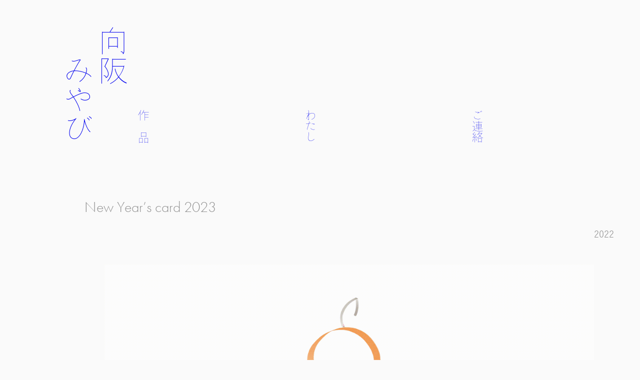

--- FILE ---
content_type: text/css
request_url: https://midoricho.com/wp-content/themes/mytheme/style.css?ver=6.9
body_size: 109
content:
/*
Theme Name: Midoricho
Theme URI: midoricho.com
Template: twentytwentythree
Author: Miyabi Kosaka
Author URI: midoricho.com
Version: 1.0.1674563838
Updated: 2023-01-24 21:37:18

*/

var config = {
    kitid: 'moj1rri',
      scriptTimeout: 3000,
      async: true;
}


.tate{
writing-mode: vertical-rl;
vertical-align:top;
text-align: left;

}

h1{
font-family: kinuta-shin-stdn, sans-serif;
font-weight: 400;
font-style: normal;
}

h2{
font-family: 'futura-pt','yu-gothic-pr6n' ;
font-style: normal;
}

body{
font-family: yu-gothic-pr6n, sans-serif;
font-weight: 400;
font-style: normal;
}


